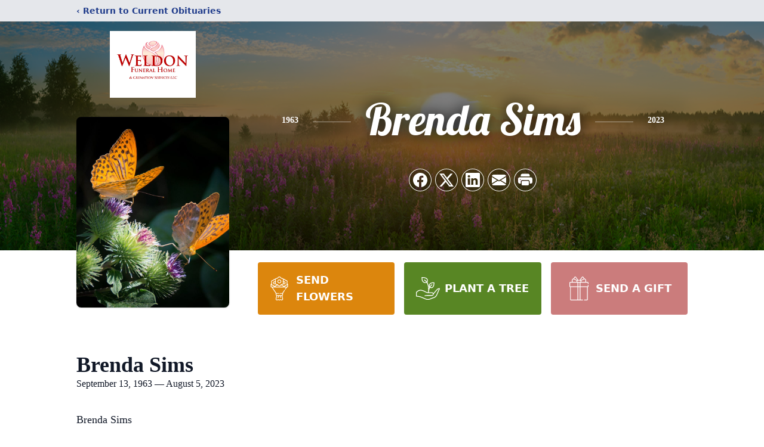

--- FILE ---
content_type: text/html; charset=utf-8
request_url: https://www.google.com/recaptcha/enterprise/anchor?ar=1&k=6Le0PnojAAAAANwbNK19QheRt5vWCGUKi3VJ47D1&co=aHR0cHM6Ly93d3cud2VsZG9uZnVuZXJhbGhvbWUuY29tOjQ0Mw..&hl=en&type=image&v=PoyoqOPhxBO7pBk68S4YbpHZ&theme=light&size=invisible&badge=bottomright&anchor-ms=20000&execute-ms=30000&cb=jxi1pak4ehmk
body_size: 48602
content:
<!DOCTYPE HTML><html dir="ltr" lang="en"><head><meta http-equiv="Content-Type" content="text/html; charset=UTF-8">
<meta http-equiv="X-UA-Compatible" content="IE=edge">
<title>reCAPTCHA</title>
<style type="text/css">
/* cyrillic-ext */
@font-face {
  font-family: 'Roboto';
  font-style: normal;
  font-weight: 400;
  font-stretch: 100%;
  src: url(//fonts.gstatic.com/s/roboto/v48/KFO7CnqEu92Fr1ME7kSn66aGLdTylUAMa3GUBHMdazTgWw.woff2) format('woff2');
  unicode-range: U+0460-052F, U+1C80-1C8A, U+20B4, U+2DE0-2DFF, U+A640-A69F, U+FE2E-FE2F;
}
/* cyrillic */
@font-face {
  font-family: 'Roboto';
  font-style: normal;
  font-weight: 400;
  font-stretch: 100%;
  src: url(//fonts.gstatic.com/s/roboto/v48/KFO7CnqEu92Fr1ME7kSn66aGLdTylUAMa3iUBHMdazTgWw.woff2) format('woff2');
  unicode-range: U+0301, U+0400-045F, U+0490-0491, U+04B0-04B1, U+2116;
}
/* greek-ext */
@font-face {
  font-family: 'Roboto';
  font-style: normal;
  font-weight: 400;
  font-stretch: 100%;
  src: url(//fonts.gstatic.com/s/roboto/v48/KFO7CnqEu92Fr1ME7kSn66aGLdTylUAMa3CUBHMdazTgWw.woff2) format('woff2');
  unicode-range: U+1F00-1FFF;
}
/* greek */
@font-face {
  font-family: 'Roboto';
  font-style: normal;
  font-weight: 400;
  font-stretch: 100%;
  src: url(//fonts.gstatic.com/s/roboto/v48/KFO7CnqEu92Fr1ME7kSn66aGLdTylUAMa3-UBHMdazTgWw.woff2) format('woff2');
  unicode-range: U+0370-0377, U+037A-037F, U+0384-038A, U+038C, U+038E-03A1, U+03A3-03FF;
}
/* math */
@font-face {
  font-family: 'Roboto';
  font-style: normal;
  font-weight: 400;
  font-stretch: 100%;
  src: url(//fonts.gstatic.com/s/roboto/v48/KFO7CnqEu92Fr1ME7kSn66aGLdTylUAMawCUBHMdazTgWw.woff2) format('woff2');
  unicode-range: U+0302-0303, U+0305, U+0307-0308, U+0310, U+0312, U+0315, U+031A, U+0326-0327, U+032C, U+032F-0330, U+0332-0333, U+0338, U+033A, U+0346, U+034D, U+0391-03A1, U+03A3-03A9, U+03B1-03C9, U+03D1, U+03D5-03D6, U+03F0-03F1, U+03F4-03F5, U+2016-2017, U+2034-2038, U+203C, U+2040, U+2043, U+2047, U+2050, U+2057, U+205F, U+2070-2071, U+2074-208E, U+2090-209C, U+20D0-20DC, U+20E1, U+20E5-20EF, U+2100-2112, U+2114-2115, U+2117-2121, U+2123-214F, U+2190, U+2192, U+2194-21AE, U+21B0-21E5, U+21F1-21F2, U+21F4-2211, U+2213-2214, U+2216-22FF, U+2308-230B, U+2310, U+2319, U+231C-2321, U+2336-237A, U+237C, U+2395, U+239B-23B7, U+23D0, U+23DC-23E1, U+2474-2475, U+25AF, U+25B3, U+25B7, U+25BD, U+25C1, U+25CA, U+25CC, U+25FB, U+266D-266F, U+27C0-27FF, U+2900-2AFF, U+2B0E-2B11, U+2B30-2B4C, U+2BFE, U+3030, U+FF5B, U+FF5D, U+1D400-1D7FF, U+1EE00-1EEFF;
}
/* symbols */
@font-face {
  font-family: 'Roboto';
  font-style: normal;
  font-weight: 400;
  font-stretch: 100%;
  src: url(//fonts.gstatic.com/s/roboto/v48/KFO7CnqEu92Fr1ME7kSn66aGLdTylUAMaxKUBHMdazTgWw.woff2) format('woff2');
  unicode-range: U+0001-000C, U+000E-001F, U+007F-009F, U+20DD-20E0, U+20E2-20E4, U+2150-218F, U+2190, U+2192, U+2194-2199, U+21AF, U+21E6-21F0, U+21F3, U+2218-2219, U+2299, U+22C4-22C6, U+2300-243F, U+2440-244A, U+2460-24FF, U+25A0-27BF, U+2800-28FF, U+2921-2922, U+2981, U+29BF, U+29EB, U+2B00-2BFF, U+4DC0-4DFF, U+FFF9-FFFB, U+10140-1018E, U+10190-1019C, U+101A0, U+101D0-101FD, U+102E0-102FB, U+10E60-10E7E, U+1D2C0-1D2D3, U+1D2E0-1D37F, U+1F000-1F0FF, U+1F100-1F1AD, U+1F1E6-1F1FF, U+1F30D-1F30F, U+1F315, U+1F31C, U+1F31E, U+1F320-1F32C, U+1F336, U+1F378, U+1F37D, U+1F382, U+1F393-1F39F, U+1F3A7-1F3A8, U+1F3AC-1F3AF, U+1F3C2, U+1F3C4-1F3C6, U+1F3CA-1F3CE, U+1F3D4-1F3E0, U+1F3ED, U+1F3F1-1F3F3, U+1F3F5-1F3F7, U+1F408, U+1F415, U+1F41F, U+1F426, U+1F43F, U+1F441-1F442, U+1F444, U+1F446-1F449, U+1F44C-1F44E, U+1F453, U+1F46A, U+1F47D, U+1F4A3, U+1F4B0, U+1F4B3, U+1F4B9, U+1F4BB, U+1F4BF, U+1F4C8-1F4CB, U+1F4D6, U+1F4DA, U+1F4DF, U+1F4E3-1F4E6, U+1F4EA-1F4ED, U+1F4F7, U+1F4F9-1F4FB, U+1F4FD-1F4FE, U+1F503, U+1F507-1F50B, U+1F50D, U+1F512-1F513, U+1F53E-1F54A, U+1F54F-1F5FA, U+1F610, U+1F650-1F67F, U+1F687, U+1F68D, U+1F691, U+1F694, U+1F698, U+1F6AD, U+1F6B2, U+1F6B9-1F6BA, U+1F6BC, U+1F6C6-1F6CF, U+1F6D3-1F6D7, U+1F6E0-1F6EA, U+1F6F0-1F6F3, U+1F6F7-1F6FC, U+1F700-1F7FF, U+1F800-1F80B, U+1F810-1F847, U+1F850-1F859, U+1F860-1F887, U+1F890-1F8AD, U+1F8B0-1F8BB, U+1F8C0-1F8C1, U+1F900-1F90B, U+1F93B, U+1F946, U+1F984, U+1F996, U+1F9E9, U+1FA00-1FA6F, U+1FA70-1FA7C, U+1FA80-1FA89, U+1FA8F-1FAC6, U+1FACE-1FADC, U+1FADF-1FAE9, U+1FAF0-1FAF8, U+1FB00-1FBFF;
}
/* vietnamese */
@font-face {
  font-family: 'Roboto';
  font-style: normal;
  font-weight: 400;
  font-stretch: 100%;
  src: url(//fonts.gstatic.com/s/roboto/v48/KFO7CnqEu92Fr1ME7kSn66aGLdTylUAMa3OUBHMdazTgWw.woff2) format('woff2');
  unicode-range: U+0102-0103, U+0110-0111, U+0128-0129, U+0168-0169, U+01A0-01A1, U+01AF-01B0, U+0300-0301, U+0303-0304, U+0308-0309, U+0323, U+0329, U+1EA0-1EF9, U+20AB;
}
/* latin-ext */
@font-face {
  font-family: 'Roboto';
  font-style: normal;
  font-weight: 400;
  font-stretch: 100%;
  src: url(//fonts.gstatic.com/s/roboto/v48/KFO7CnqEu92Fr1ME7kSn66aGLdTylUAMa3KUBHMdazTgWw.woff2) format('woff2');
  unicode-range: U+0100-02BA, U+02BD-02C5, U+02C7-02CC, U+02CE-02D7, U+02DD-02FF, U+0304, U+0308, U+0329, U+1D00-1DBF, U+1E00-1E9F, U+1EF2-1EFF, U+2020, U+20A0-20AB, U+20AD-20C0, U+2113, U+2C60-2C7F, U+A720-A7FF;
}
/* latin */
@font-face {
  font-family: 'Roboto';
  font-style: normal;
  font-weight: 400;
  font-stretch: 100%;
  src: url(//fonts.gstatic.com/s/roboto/v48/KFO7CnqEu92Fr1ME7kSn66aGLdTylUAMa3yUBHMdazQ.woff2) format('woff2');
  unicode-range: U+0000-00FF, U+0131, U+0152-0153, U+02BB-02BC, U+02C6, U+02DA, U+02DC, U+0304, U+0308, U+0329, U+2000-206F, U+20AC, U+2122, U+2191, U+2193, U+2212, U+2215, U+FEFF, U+FFFD;
}
/* cyrillic-ext */
@font-face {
  font-family: 'Roboto';
  font-style: normal;
  font-weight: 500;
  font-stretch: 100%;
  src: url(//fonts.gstatic.com/s/roboto/v48/KFO7CnqEu92Fr1ME7kSn66aGLdTylUAMa3GUBHMdazTgWw.woff2) format('woff2');
  unicode-range: U+0460-052F, U+1C80-1C8A, U+20B4, U+2DE0-2DFF, U+A640-A69F, U+FE2E-FE2F;
}
/* cyrillic */
@font-face {
  font-family: 'Roboto';
  font-style: normal;
  font-weight: 500;
  font-stretch: 100%;
  src: url(//fonts.gstatic.com/s/roboto/v48/KFO7CnqEu92Fr1ME7kSn66aGLdTylUAMa3iUBHMdazTgWw.woff2) format('woff2');
  unicode-range: U+0301, U+0400-045F, U+0490-0491, U+04B0-04B1, U+2116;
}
/* greek-ext */
@font-face {
  font-family: 'Roboto';
  font-style: normal;
  font-weight: 500;
  font-stretch: 100%;
  src: url(//fonts.gstatic.com/s/roboto/v48/KFO7CnqEu92Fr1ME7kSn66aGLdTylUAMa3CUBHMdazTgWw.woff2) format('woff2');
  unicode-range: U+1F00-1FFF;
}
/* greek */
@font-face {
  font-family: 'Roboto';
  font-style: normal;
  font-weight: 500;
  font-stretch: 100%;
  src: url(//fonts.gstatic.com/s/roboto/v48/KFO7CnqEu92Fr1ME7kSn66aGLdTylUAMa3-UBHMdazTgWw.woff2) format('woff2');
  unicode-range: U+0370-0377, U+037A-037F, U+0384-038A, U+038C, U+038E-03A1, U+03A3-03FF;
}
/* math */
@font-face {
  font-family: 'Roboto';
  font-style: normal;
  font-weight: 500;
  font-stretch: 100%;
  src: url(//fonts.gstatic.com/s/roboto/v48/KFO7CnqEu92Fr1ME7kSn66aGLdTylUAMawCUBHMdazTgWw.woff2) format('woff2');
  unicode-range: U+0302-0303, U+0305, U+0307-0308, U+0310, U+0312, U+0315, U+031A, U+0326-0327, U+032C, U+032F-0330, U+0332-0333, U+0338, U+033A, U+0346, U+034D, U+0391-03A1, U+03A3-03A9, U+03B1-03C9, U+03D1, U+03D5-03D6, U+03F0-03F1, U+03F4-03F5, U+2016-2017, U+2034-2038, U+203C, U+2040, U+2043, U+2047, U+2050, U+2057, U+205F, U+2070-2071, U+2074-208E, U+2090-209C, U+20D0-20DC, U+20E1, U+20E5-20EF, U+2100-2112, U+2114-2115, U+2117-2121, U+2123-214F, U+2190, U+2192, U+2194-21AE, U+21B0-21E5, U+21F1-21F2, U+21F4-2211, U+2213-2214, U+2216-22FF, U+2308-230B, U+2310, U+2319, U+231C-2321, U+2336-237A, U+237C, U+2395, U+239B-23B7, U+23D0, U+23DC-23E1, U+2474-2475, U+25AF, U+25B3, U+25B7, U+25BD, U+25C1, U+25CA, U+25CC, U+25FB, U+266D-266F, U+27C0-27FF, U+2900-2AFF, U+2B0E-2B11, U+2B30-2B4C, U+2BFE, U+3030, U+FF5B, U+FF5D, U+1D400-1D7FF, U+1EE00-1EEFF;
}
/* symbols */
@font-face {
  font-family: 'Roboto';
  font-style: normal;
  font-weight: 500;
  font-stretch: 100%;
  src: url(//fonts.gstatic.com/s/roboto/v48/KFO7CnqEu92Fr1ME7kSn66aGLdTylUAMaxKUBHMdazTgWw.woff2) format('woff2');
  unicode-range: U+0001-000C, U+000E-001F, U+007F-009F, U+20DD-20E0, U+20E2-20E4, U+2150-218F, U+2190, U+2192, U+2194-2199, U+21AF, U+21E6-21F0, U+21F3, U+2218-2219, U+2299, U+22C4-22C6, U+2300-243F, U+2440-244A, U+2460-24FF, U+25A0-27BF, U+2800-28FF, U+2921-2922, U+2981, U+29BF, U+29EB, U+2B00-2BFF, U+4DC0-4DFF, U+FFF9-FFFB, U+10140-1018E, U+10190-1019C, U+101A0, U+101D0-101FD, U+102E0-102FB, U+10E60-10E7E, U+1D2C0-1D2D3, U+1D2E0-1D37F, U+1F000-1F0FF, U+1F100-1F1AD, U+1F1E6-1F1FF, U+1F30D-1F30F, U+1F315, U+1F31C, U+1F31E, U+1F320-1F32C, U+1F336, U+1F378, U+1F37D, U+1F382, U+1F393-1F39F, U+1F3A7-1F3A8, U+1F3AC-1F3AF, U+1F3C2, U+1F3C4-1F3C6, U+1F3CA-1F3CE, U+1F3D4-1F3E0, U+1F3ED, U+1F3F1-1F3F3, U+1F3F5-1F3F7, U+1F408, U+1F415, U+1F41F, U+1F426, U+1F43F, U+1F441-1F442, U+1F444, U+1F446-1F449, U+1F44C-1F44E, U+1F453, U+1F46A, U+1F47D, U+1F4A3, U+1F4B0, U+1F4B3, U+1F4B9, U+1F4BB, U+1F4BF, U+1F4C8-1F4CB, U+1F4D6, U+1F4DA, U+1F4DF, U+1F4E3-1F4E6, U+1F4EA-1F4ED, U+1F4F7, U+1F4F9-1F4FB, U+1F4FD-1F4FE, U+1F503, U+1F507-1F50B, U+1F50D, U+1F512-1F513, U+1F53E-1F54A, U+1F54F-1F5FA, U+1F610, U+1F650-1F67F, U+1F687, U+1F68D, U+1F691, U+1F694, U+1F698, U+1F6AD, U+1F6B2, U+1F6B9-1F6BA, U+1F6BC, U+1F6C6-1F6CF, U+1F6D3-1F6D7, U+1F6E0-1F6EA, U+1F6F0-1F6F3, U+1F6F7-1F6FC, U+1F700-1F7FF, U+1F800-1F80B, U+1F810-1F847, U+1F850-1F859, U+1F860-1F887, U+1F890-1F8AD, U+1F8B0-1F8BB, U+1F8C0-1F8C1, U+1F900-1F90B, U+1F93B, U+1F946, U+1F984, U+1F996, U+1F9E9, U+1FA00-1FA6F, U+1FA70-1FA7C, U+1FA80-1FA89, U+1FA8F-1FAC6, U+1FACE-1FADC, U+1FADF-1FAE9, U+1FAF0-1FAF8, U+1FB00-1FBFF;
}
/* vietnamese */
@font-face {
  font-family: 'Roboto';
  font-style: normal;
  font-weight: 500;
  font-stretch: 100%;
  src: url(//fonts.gstatic.com/s/roboto/v48/KFO7CnqEu92Fr1ME7kSn66aGLdTylUAMa3OUBHMdazTgWw.woff2) format('woff2');
  unicode-range: U+0102-0103, U+0110-0111, U+0128-0129, U+0168-0169, U+01A0-01A1, U+01AF-01B0, U+0300-0301, U+0303-0304, U+0308-0309, U+0323, U+0329, U+1EA0-1EF9, U+20AB;
}
/* latin-ext */
@font-face {
  font-family: 'Roboto';
  font-style: normal;
  font-weight: 500;
  font-stretch: 100%;
  src: url(//fonts.gstatic.com/s/roboto/v48/KFO7CnqEu92Fr1ME7kSn66aGLdTylUAMa3KUBHMdazTgWw.woff2) format('woff2');
  unicode-range: U+0100-02BA, U+02BD-02C5, U+02C7-02CC, U+02CE-02D7, U+02DD-02FF, U+0304, U+0308, U+0329, U+1D00-1DBF, U+1E00-1E9F, U+1EF2-1EFF, U+2020, U+20A0-20AB, U+20AD-20C0, U+2113, U+2C60-2C7F, U+A720-A7FF;
}
/* latin */
@font-face {
  font-family: 'Roboto';
  font-style: normal;
  font-weight: 500;
  font-stretch: 100%;
  src: url(//fonts.gstatic.com/s/roboto/v48/KFO7CnqEu92Fr1ME7kSn66aGLdTylUAMa3yUBHMdazQ.woff2) format('woff2');
  unicode-range: U+0000-00FF, U+0131, U+0152-0153, U+02BB-02BC, U+02C6, U+02DA, U+02DC, U+0304, U+0308, U+0329, U+2000-206F, U+20AC, U+2122, U+2191, U+2193, U+2212, U+2215, U+FEFF, U+FFFD;
}
/* cyrillic-ext */
@font-face {
  font-family: 'Roboto';
  font-style: normal;
  font-weight: 900;
  font-stretch: 100%;
  src: url(//fonts.gstatic.com/s/roboto/v48/KFO7CnqEu92Fr1ME7kSn66aGLdTylUAMa3GUBHMdazTgWw.woff2) format('woff2');
  unicode-range: U+0460-052F, U+1C80-1C8A, U+20B4, U+2DE0-2DFF, U+A640-A69F, U+FE2E-FE2F;
}
/* cyrillic */
@font-face {
  font-family: 'Roboto';
  font-style: normal;
  font-weight: 900;
  font-stretch: 100%;
  src: url(//fonts.gstatic.com/s/roboto/v48/KFO7CnqEu92Fr1ME7kSn66aGLdTylUAMa3iUBHMdazTgWw.woff2) format('woff2');
  unicode-range: U+0301, U+0400-045F, U+0490-0491, U+04B0-04B1, U+2116;
}
/* greek-ext */
@font-face {
  font-family: 'Roboto';
  font-style: normal;
  font-weight: 900;
  font-stretch: 100%;
  src: url(//fonts.gstatic.com/s/roboto/v48/KFO7CnqEu92Fr1ME7kSn66aGLdTylUAMa3CUBHMdazTgWw.woff2) format('woff2');
  unicode-range: U+1F00-1FFF;
}
/* greek */
@font-face {
  font-family: 'Roboto';
  font-style: normal;
  font-weight: 900;
  font-stretch: 100%;
  src: url(//fonts.gstatic.com/s/roboto/v48/KFO7CnqEu92Fr1ME7kSn66aGLdTylUAMa3-UBHMdazTgWw.woff2) format('woff2');
  unicode-range: U+0370-0377, U+037A-037F, U+0384-038A, U+038C, U+038E-03A1, U+03A3-03FF;
}
/* math */
@font-face {
  font-family: 'Roboto';
  font-style: normal;
  font-weight: 900;
  font-stretch: 100%;
  src: url(//fonts.gstatic.com/s/roboto/v48/KFO7CnqEu92Fr1ME7kSn66aGLdTylUAMawCUBHMdazTgWw.woff2) format('woff2');
  unicode-range: U+0302-0303, U+0305, U+0307-0308, U+0310, U+0312, U+0315, U+031A, U+0326-0327, U+032C, U+032F-0330, U+0332-0333, U+0338, U+033A, U+0346, U+034D, U+0391-03A1, U+03A3-03A9, U+03B1-03C9, U+03D1, U+03D5-03D6, U+03F0-03F1, U+03F4-03F5, U+2016-2017, U+2034-2038, U+203C, U+2040, U+2043, U+2047, U+2050, U+2057, U+205F, U+2070-2071, U+2074-208E, U+2090-209C, U+20D0-20DC, U+20E1, U+20E5-20EF, U+2100-2112, U+2114-2115, U+2117-2121, U+2123-214F, U+2190, U+2192, U+2194-21AE, U+21B0-21E5, U+21F1-21F2, U+21F4-2211, U+2213-2214, U+2216-22FF, U+2308-230B, U+2310, U+2319, U+231C-2321, U+2336-237A, U+237C, U+2395, U+239B-23B7, U+23D0, U+23DC-23E1, U+2474-2475, U+25AF, U+25B3, U+25B7, U+25BD, U+25C1, U+25CA, U+25CC, U+25FB, U+266D-266F, U+27C0-27FF, U+2900-2AFF, U+2B0E-2B11, U+2B30-2B4C, U+2BFE, U+3030, U+FF5B, U+FF5D, U+1D400-1D7FF, U+1EE00-1EEFF;
}
/* symbols */
@font-face {
  font-family: 'Roboto';
  font-style: normal;
  font-weight: 900;
  font-stretch: 100%;
  src: url(//fonts.gstatic.com/s/roboto/v48/KFO7CnqEu92Fr1ME7kSn66aGLdTylUAMaxKUBHMdazTgWw.woff2) format('woff2');
  unicode-range: U+0001-000C, U+000E-001F, U+007F-009F, U+20DD-20E0, U+20E2-20E4, U+2150-218F, U+2190, U+2192, U+2194-2199, U+21AF, U+21E6-21F0, U+21F3, U+2218-2219, U+2299, U+22C4-22C6, U+2300-243F, U+2440-244A, U+2460-24FF, U+25A0-27BF, U+2800-28FF, U+2921-2922, U+2981, U+29BF, U+29EB, U+2B00-2BFF, U+4DC0-4DFF, U+FFF9-FFFB, U+10140-1018E, U+10190-1019C, U+101A0, U+101D0-101FD, U+102E0-102FB, U+10E60-10E7E, U+1D2C0-1D2D3, U+1D2E0-1D37F, U+1F000-1F0FF, U+1F100-1F1AD, U+1F1E6-1F1FF, U+1F30D-1F30F, U+1F315, U+1F31C, U+1F31E, U+1F320-1F32C, U+1F336, U+1F378, U+1F37D, U+1F382, U+1F393-1F39F, U+1F3A7-1F3A8, U+1F3AC-1F3AF, U+1F3C2, U+1F3C4-1F3C6, U+1F3CA-1F3CE, U+1F3D4-1F3E0, U+1F3ED, U+1F3F1-1F3F3, U+1F3F5-1F3F7, U+1F408, U+1F415, U+1F41F, U+1F426, U+1F43F, U+1F441-1F442, U+1F444, U+1F446-1F449, U+1F44C-1F44E, U+1F453, U+1F46A, U+1F47D, U+1F4A3, U+1F4B0, U+1F4B3, U+1F4B9, U+1F4BB, U+1F4BF, U+1F4C8-1F4CB, U+1F4D6, U+1F4DA, U+1F4DF, U+1F4E3-1F4E6, U+1F4EA-1F4ED, U+1F4F7, U+1F4F9-1F4FB, U+1F4FD-1F4FE, U+1F503, U+1F507-1F50B, U+1F50D, U+1F512-1F513, U+1F53E-1F54A, U+1F54F-1F5FA, U+1F610, U+1F650-1F67F, U+1F687, U+1F68D, U+1F691, U+1F694, U+1F698, U+1F6AD, U+1F6B2, U+1F6B9-1F6BA, U+1F6BC, U+1F6C6-1F6CF, U+1F6D3-1F6D7, U+1F6E0-1F6EA, U+1F6F0-1F6F3, U+1F6F7-1F6FC, U+1F700-1F7FF, U+1F800-1F80B, U+1F810-1F847, U+1F850-1F859, U+1F860-1F887, U+1F890-1F8AD, U+1F8B0-1F8BB, U+1F8C0-1F8C1, U+1F900-1F90B, U+1F93B, U+1F946, U+1F984, U+1F996, U+1F9E9, U+1FA00-1FA6F, U+1FA70-1FA7C, U+1FA80-1FA89, U+1FA8F-1FAC6, U+1FACE-1FADC, U+1FADF-1FAE9, U+1FAF0-1FAF8, U+1FB00-1FBFF;
}
/* vietnamese */
@font-face {
  font-family: 'Roboto';
  font-style: normal;
  font-weight: 900;
  font-stretch: 100%;
  src: url(//fonts.gstatic.com/s/roboto/v48/KFO7CnqEu92Fr1ME7kSn66aGLdTylUAMa3OUBHMdazTgWw.woff2) format('woff2');
  unicode-range: U+0102-0103, U+0110-0111, U+0128-0129, U+0168-0169, U+01A0-01A1, U+01AF-01B0, U+0300-0301, U+0303-0304, U+0308-0309, U+0323, U+0329, U+1EA0-1EF9, U+20AB;
}
/* latin-ext */
@font-face {
  font-family: 'Roboto';
  font-style: normal;
  font-weight: 900;
  font-stretch: 100%;
  src: url(//fonts.gstatic.com/s/roboto/v48/KFO7CnqEu92Fr1ME7kSn66aGLdTylUAMa3KUBHMdazTgWw.woff2) format('woff2');
  unicode-range: U+0100-02BA, U+02BD-02C5, U+02C7-02CC, U+02CE-02D7, U+02DD-02FF, U+0304, U+0308, U+0329, U+1D00-1DBF, U+1E00-1E9F, U+1EF2-1EFF, U+2020, U+20A0-20AB, U+20AD-20C0, U+2113, U+2C60-2C7F, U+A720-A7FF;
}
/* latin */
@font-face {
  font-family: 'Roboto';
  font-style: normal;
  font-weight: 900;
  font-stretch: 100%;
  src: url(//fonts.gstatic.com/s/roboto/v48/KFO7CnqEu92Fr1ME7kSn66aGLdTylUAMa3yUBHMdazQ.woff2) format('woff2');
  unicode-range: U+0000-00FF, U+0131, U+0152-0153, U+02BB-02BC, U+02C6, U+02DA, U+02DC, U+0304, U+0308, U+0329, U+2000-206F, U+20AC, U+2122, U+2191, U+2193, U+2212, U+2215, U+FEFF, U+FFFD;
}

</style>
<link rel="stylesheet" type="text/css" href="https://www.gstatic.com/recaptcha/releases/PoyoqOPhxBO7pBk68S4YbpHZ/styles__ltr.css">
<script nonce="dWVcb43wZ6xJG-w8G751LA" type="text/javascript">window['__recaptcha_api'] = 'https://www.google.com/recaptcha/enterprise/';</script>
<script type="text/javascript" src="https://www.gstatic.com/recaptcha/releases/PoyoqOPhxBO7pBk68S4YbpHZ/recaptcha__en.js" nonce="dWVcb43wZ6xJG-w8G751LA">
      
    </script></head>
<body><div id="rc-anchor-alert" class="rc-anchor-alert"></div>
<input type="hidden" id="recaptcha-token" value="[base64]">
<script type="text/javascript" nonce="dWVcb43wZ6xJG-w8G751LA">
      recaptcha.anchor.Main.init("[\x22ainput\x22,[\x22bgdata\x22,\x22\x22,\[base64]/[base64]/[base64]/[base64]/cjw8ejpyPj4+eil9Y2F0Y2gobCl7dGhyb3cgbDt9fSxIPWZ1bmN0aW9uKHcsdCx6KXtpZih3PT0xOTR8fHc9PTIwOCl0LnZbd10/dC52W3ddLmNvbmNhdCh6KTp0LnZbd109b2Yoeix0KTtlbHNle2lmKHQuYkImJnchPTMxNylyZXR1cm47dz09NjZ8fHc9PTEyMnx8dz09NDcwfHx3PT00NHx8dz09NDE2fHx3PT0zOTd8fHc9PTQyMXx8dz09Njh8fHc9PTcwfHx3PT0xODQ/[base64]/[base64]/[base64]/bmV3IGRbVl0oSlswXSk6cD09Mj9uZXcgZFtWXShKWzBdLEpbMV0pOnA9PTM/bmV3IGRbVl0oSlswXSxKWzFdLEpbMl0pOnA9PTQ/[base64]/[base64]/[base64]/[base64]\x22,\[base64]\\u003d\x22,\x22NcKUUcK4JcKfwopJwo7CtDgFwqRfw47DlB5uwrzCvkAdwrrDonFqFsOfwpRAw6HDnm3CnF8fwrHCicO/w77Cv8KSw6RUKHNmUmHCrAhZb8K7fXLDt8KNfydFdcObwqkmJTkwVcOYw57DvyvDhsO1RsO+XMOBMcKzw7ZuaRkkSyo+dB5nwofDl1sjPDNMw6xdw5YFw47Dsy1DQBhON2vClMKBw5xWYjgAPMO2woTDvjLDvMOUFGLDmwdGHQlRwrzCrjomwpU3bXPCuMO3wr/CvA7CjiLDnTENw6bDssKHw5Q1w4p6bXnCicK7w73DmcOUWcOIJMOLwp5Bw6YMbQrDrMKtwo3ChiYuYXjCkMOcTcKkw4FVwr/[base64]/[base64]/DlxYow4LCiw01XVdDwodsDMO9IsKTw7bCkljCvDPCnsK7bcKRKixRSDEmw4XDucKww4TCm294WATDsRAOHcOHVTRdUx/DpWbDjwwiwqYkwroyO8KzwqY7w4QRwoVWQMOxZUcLNCTCk3DDsRAdVxwJawbCusK6w7INw6LDosOiw7BAwo/CmsKZDjF6w7PCmFTCgHxEWsO7WcOQwrnCqsKAwojCgMKjbW7DrcOVWl3DmhJnY0ZAwop6wqkgw7LCpcKOwoPCh8KjwrMbaDjDu2wIw6/CicKuUBRUw69Vw5F2w5TCssKsw47DncO+eQRJw68cwpYYUVLCkcKXw54dwpBOwolPQDDDl8KQDwcoEgHDssOIHsK/w7XDkcOARsKOw7oRDsKIwpo+wpbCg8KTUEVvwq03w68nwpsMw6fCosKRZ8KOwrhKTTjCklUpw6U5XUQMwpk8w7jDgcOgwoHDqcKkwqYwwqhrJGnCt8KnwqHDjk7CosOjcsKOw63CsMKoVMK9TMOycynDlMKJZ1/[base64]/[base64]/[base64]/[base64]/Chh7CqcKRZGZCwp9vwql3w7nCv8ODWGdLw7nDvsKzwqzDqcK0wrLDisKnYF/ChQ9KCcKLwp3DiXgTwr5zQEfCiBtHw5bCkcKwZTfCucKBYMOew5bDlQkJL8OowozCoX5qFcOSw4Ymw6VXwr/[base64]/Cji7Cv2vDmRjDrjfCuX/DrsO3wqdBwp9tw7J7UQLCi8OkwrPDnMKgw6nCkCbDnsKRw5dDP2wew4kpw4k/SgHDiMO2w5Usw6VSIQzDp8KLQ8K7ZH58wq99G2bCssKow5zDqMOhflXCkBbCvcKsesKfOMKWw4/[base64]/w55Nw7jCuhZ9YcK9w6Y/[base64]/DpCgZwpYXMkrCssK+wrLDqsKQEsO5wpbClgzDrhBLQS/CpiwKZR5+wpzClMOZK8Klw5YBw7/Cm2XCiMOsABTCucOVwqbCpGoRw45NwrPCtEHDtMOvwpVaw78oEF3DlwfClcOEw4kEw6PDhMK3w7/CqMOYDkIewrDDvjBXPHfCmcK7G8O4H8Kpw6QLWsKkecKjwrFTamNFG1x2wrrDrCLCnn4YUMOkaE/ClsOVOGPDs8KhK8OGwpBJIGzCphhcUz/DjkBAwpJWwrvDv28qw6AeJMKXcmkrW8Onw5kNwpV0RExVLMK1wow+VsOpIcKEJMOeOyXCuMK+wrJyw5zDuMKCw6nDj8OAFyvDicKddcO4dcKtXl/[base64]/[base64]/wo0SfRMhw7/CpsOUwp/[base64]/Du8OXw5LDisO0Z8Oiwo3DjcOIw53DrypKbsO3RS3Dp8O1wo8qw4zDtMO2PsKsazHDmRDClExMw6PDjcK/[base64]/[base64]/[base64]/c8OlS8OJZDXDt8KlYsK6ZV9ewocdw6PDuF/[base64]/Dt8OmQlERKcOUw6bDry8ZUsKpw73CpFzDsMO/wop+eSRewr3DkVPDrMOrw6EAwqTDh8KlwpvDoHdaO0LCnMKTNMKmwpzCrMK9wosUw5bCp8KeLnXDgsKHax7ChcK9JTLCsS/[base64]/Co8OTB8OVQcKxw5bDv8OewqPDvMOIJXpgw5pQw7I/N8OJI8OMSMORw6BkP8K3HWfCvE/DuMKAwqEWT3DCriXDp8K6a8OAT8OmTMK7w75dPcOwZB4UHgnDhk/[base64]/CsTMMw4bCggBNw5jDvGEpw5xnwrpTJkfDkcOqGsOrwpMowpPCqMO/w5jCrHXCnsKsbMOfwrPDusK6WsKlw7XCi1/DrsOwPGHDrkUGIMOdwpvCksKiI0xNw6VbwpkrGGB+GMOOwobDgsKGwrPCsGbCtsObw5NGHTbCp8KSPsKDwofCv3wRwqfCrMO7woQ2IcOEwopUUMKGNTrCh8K8LRnDo13ClCLDtyHDi8OPwpUWwo/[base64]/CvzzDtsKHwrzCssKHwqpKw6zCri9wSlBqwr9JZ8KMScKVC8KYwpJVVSXCpULDuSPDtsKWNmPDssK4wqrCiywYw7nCqcOOQiPCo3tGYMKrZg/DhW0XAlwHKsO4A1Y5XVPDuG/DrFXDncKQw6fDu8OWfsOGEVvDpcK1IGp7GsKFw7h7B1/DlWdEKsKWw7nCicO4acOGw53DsVbDisO7w5URwrfDvibDp8Kow5JOwpcFwoXDo8KVOMKOw4dTwpjCj2PDlCA7w6/DkSTDonfCvsOeFMO/Z8OzBmY5wopkwr8Cwr/[base64]/c8Otwo7CqSQtZcKhOFvChsOOUsOMw5gPw6JRw68rw5wKE8O0bQIvwoZEw4LCkMODZnscw4/CpGQ2RsKmwp/CosOrw6sKZXzChMKmc8OmHifDjHDDvX/[base64]/DvsObZjplR8OOw79KGMKbw6vCgAzDpUx/w7VkGEl/w4A4WnzCsmfCujHCvcOYw6nCkg40JEDCp3U0w5HCvcKHY2RNBU7DtjUGSMK3wpjCq0HCsR3CocO/wrHCvR/CjV/CssOEwqvDk8KXScOWwot4JWsrUU3CkFjCt2x+w6XDnMOgYwY2LsOQwq7CqGPCr3NJwpDCuDB1cMKXXgrCmw/DjcKXN8O9eCzDqcK9KsKGe8KZwoPDiCgKWgrDs2lqwqtFw4PCsMKBXMKWSsK2asOrwq/DnMOlw5Alw48DwqvCuTPCtS5KS1F2w6wpw7XCrRd3fGodbAFBw7YQM0BAU8OowozCgyvCvQoNDsOsw69Sw6IgwqzDjMOQwpciCmnDocK7EVDCokwUwop6wqvCmMKAX8Kqw6prworCmUpRI8O/w53DqzrDjEfDk8K+woplwo9CE1Z6wo/DocKRw63CiDMpw47DocOIwrh0QGxDwovDixrClhhvw63DtAPDjDVGwpfCmQLCi3oww4TCpG7Cg8O8NcO4R8K4wqfDjDTCusOfFcO5VGttwqfDsXXChcOzwp/DsMK4ScOIwqLDmn11N8Kcw7bDu8KadsOhw7rCtcOmAMKAwqhfw6d4bC44XcONOMK+wpt3wopkwp9jamVkDlnDrhjDlsKQwpEPw4ENwqXDm1dDCCTCjHoNLMOTG3dAQsKOFcKWwrvDn8OFw5/[base64]/DlkNTwoplw50kHsO8YjjDicOGQsOEwpQJTcK7w7nDncKjXjDDicOawrdNwqHCgcKjHlsiUMKAw5bDgcK1wrxlMHlITWlIwqnCrsKKwp/DssKAdMO/K8OcwpHDtsO7VWJCwrJ5w5hhe1NxwqDCnWHCrwlcKsOmwoRUYWQmwqbDo8KsR33CqnAWe2B1ZMKRP8KswqHDo8K0w7EgVcKRwrPDosOEw6kBLXpyXsK5wpYyasKSHg/CoVbDr19JKcO4w5vDi3EYakUNwoDDnEskw6/DgTMZNmNHAsO3Vwx5wrLCtCXCosKZY8KAw7fCh2ZAwoheY3sPfTvCucOMw7tZwrzDocOnPllpbMKPLSrCgWnDrcKlOFpMOHfCmMKmBwJ2YBkgw6RMwqbDsGbDvcO6XcKjbRTDtsKaMyHDlMKWGCc9w4/CuW3DgMOaw63DjcKtwo8+wqrDh8OLWg7Dn0nCjHEvwoUQwrjCkGpVwpbCrynCnxBGw5TDnRcYLMO2w73CkDjDrwpDwr0Cw7PCtcKSw5NiHXtROsKJBMOjCsOhwqAcw43Cm8K/w4M4LxklPcK6KCpUF1AywqbDlRbCqBt2dxMew5zDnGVFw6PDjHF+w4zCgyHDp8KHfMKcLlhNwrrCtcK8wrDDrcOew6PDvMOfwqzDkMKawpHCkkbDlHQBw45vw4vDhGzDisKJKUYBdBEVw5oOAXZ5w5I8LsOzIHxWVXLCnMKRw7vDuMKRwqRzw5tvwo5/YmDDm3vCmMKreRBEwqh8ccOGVMKCwowfTMO8wpAkw4FYXEEYw6h+wowkVcKFNmPCvG7Cvzt7wr/Dj8K5woPDn8K+w5/DrlrCrVrDhsOeUMKDw6TDhcKHHcKzw4TCryRDwrEZDcKHw700wpFUw5fCscK5YcO3wow1wp5YY3TDk8KqwpDDmAJdwonDv8OqOMOuwqQFwprDol7Du8KHw5zCgsK/ci/[base64]/[base64]/wrDDjBl/[base64]/woV3Xn9iwpcjwogLcSAZDCrDunZKIsKYcFNZIB49w5gAFcOMw4vDgsOlCAFTw4pvD8O+AcOawrJ+SkfCsTYSRcKVJyjDqcOIS8KQwpZ5eMKaw4/DjGEVw4tBwqZqVcKGPUrCpsKbG8Kvwp3Dn8OKw6IYXnnCuH3DgzNvwrYVw73Cs8KOTm/[base64]/fgrCvcO7wpEoXG1fw6M6wp/CosKqOsKsKHc3OVfCnMKZD8OZPMOZflsuN2nDocKQYcOvw7rDkA/DslNjfFLDmiwUf1Azw43ClxvDqRjDi3XClMO+wpnDtMOxHcOaBcOyw5VxSV0dWcKiwojDvMKyZMOgcGFyF8O5w41rw4rCt2xswojDmMOEwpoMwqUiw4rCvDHDpGzDiVvCscKVS8KLfDhlwqPDuiHDnTkqVkXCoWbChcOuwqPCvMOBHTw/woXDtsKoc2/Cn8O5w6t7w4hPd8KJEcOKOcKGwpJJXcOYwqtpwpvDrEhWABxzE8OHw68YK8Oyb2QjcXwtTcKHQ8OWwoM7wqANwqNVJMO8E8KoF8ONUmXCtjEaw7t8w6nDr8KYcwwUcMKhwoJrMx/DhC3CohjDsmMdKAnDryEtdcOhGcKTaUTCnsK+wo7CnWTDpMOsw7g5VTVKwpRbw5nCo2FXw4fDsmAnR2DDssKpJBdWw7h8w6QgwpbCnFUjwovDkMK7ACkbGRd9w5oAwonDkyUfb8OWfQ4ow4PCvcOke8O/OXzCmMOVLcOPwoLCt8OJTW5kVHs/w73CoRExw5fCh8Odwp/CtMOSNRnDkClSX0EVw5bDjMKqfy9kwrHCv8KRfFctZsOVEjtDw58hwoJQA8Oqw6N1wrLCvETCgMKXFcOgFhwQHEENW8Omw6lXZcO7wr0kwrsqeAEbwoPDritmwrHDs2DDk8K9B8KhwrlFYsK4PsO/WMOXwoTDsllHw5jCisOfw5sZw57DusKRw6DDsV7Cg8OXwrc/ERrDrsOScTZEEsOAw6cBw6QBKyFswrM/wpdmXzLDhSJbEsKVD8OTfcKCwpgVw7ogwpvDpERwV2PDrXRMw7ZdJntjb8KfwrXDnyEoTG/Ci3nDrsOSEcOgw53DiMOaSWMyMSoJUw3DpTbCqmXDlFoXw7MDwpVXwp97DSQNI8OsdR51wrdzOC/[base64]/DsMO6wpA1ZMOFUwJlw5k2RcOyw6PDlg/DnHt+KAMYw6c+wpPDiMK2w6/DusKSw6fDocKoesOpwp7CoFwcNMK3T8Kxw6ZXw4bDv8ODd0bDs8KxADLCr8O5eMO3CCx1w77CkUTDgFfDn8Klw5/DmsK/bFJPLsOww4JMWkBUwqHDrTczUMKPw53CnMKJB1XDhxlPfkDCsy7DvcK9wo7CnwzCoMOZw7bClE3CjTnDoGMlT8OmNmwkE23DkCRWX3Ibwq/Ch8OKHiltdCDDscKfwqoBOgFadTzCssOiwqPDqcKIw5vCqjjDt8OBw57CnXN4wp/Dl8OSwpXCtcKFW3XDhsOewqJSw74VwrbDscOXw6Ykw4JcM1ZGNcOjNAjDqQPCnsKZTcO+JsKSw4jDlsOAPMOpw55sGsO1CWDCgTw5w6IiVMOBcsKBKEIRw7dXCMKuTkbDtsKnPyLDgcKdB8OHb0zCtAJSCn/Dgj/[base64]/DpVYQHV5UHGHDqBkIPU8Uw514ScOpWwoHYGXDnWZ+wqF3RcO/McOUAW55ZcKEw4PCi0o1K8KcDcOOMsOVw40owr5Nw67CmCUcwrM/w5XDtCfCicOkM1TCiyscw5zClMO/w51ew7pgw4lVHsK7wqZew5LDh0fDt0M4JT1awrTCgcKGacOwRMO/[base64]/[base64]/Dg1IRwoDCu8KjGTdxwpLDnGfChwzDvG3DrSpswrwVwqUpw74BNAZTHWZaHcKtNMOBwqlQw7DCgFJrdAIPw5nCuMOcPsOCRGUywrnCt8K/w57DmsK3wqs3w6LDn8ODP8Kmw7rChsK5cSkOw5jCj0rCthvCuWnCmQ3CsWnCoSgCU00gwolLwrLDhElCwo3CkcOpw4vDlcOKw6QGwpoLR8O+wrZTdFg/w7AhCcO9wrw/w7cWVCMAwpM5IBDCpcOqJGJ6wq/DvjDDnsKbwojDosKfwrzDmsOkNcKcR8KxwpUGMBVvPybCjcK1YsORBcKPD8Kuwq3DugHCnznDrFxeKHopGsKqeG/[base64]/[base64]/DucK1woFgeFA0NsKjwqoDwozCucONwp5kwofDlwZow4ghFsKoQ8O2wpkTw5jDv8KEw5vCmXBOegXDom0uO8Oyw5/CukUgKMOhMsKPwqDCj0ZbNAHDgMKCDz/[base64]/FMOvwqbDnsOLY8OTwrTDu3HDvE8wc8KGMCpjB8K4S8KWwqgcw7krwpXCvMKnw5zClCsrw47DgQ96YMOAwrQwHsKiPHMcQ8OGw4XDisOrw5HComfCn8KtwozDpl7DpUjDlxHDiMK8B0vDpgLCrA/DrUB/wphewrRCwrvDvjwfwrvCn3tOw7XDv0jCnknChjrDtcKcw4MFw5/DrMKLHDfCoHrDlxJECCTDvcOfwq7DosObGMKGw68ywpjDgw13w7XCuF93PMKSwpfDmcOgR8KSwpgDw5/[base64]/wrp/w77DosOPcsKqwqN/w5/CgcKGwoIsRH/[base64]/[base64]/CssK4UV7CvEjCtsKQHhDDqcO9cEtcNsK0w6zCqGZ1w5nDhsK4w6DCt3AJV8O0TwIcbikHw7gJQ3VcHsKGw4RRG1haU0fDt8KIw53CosKkw4tUfDogwqPDlgrChgfCg8O3w7smUsORGmtBw6FjMMKBwqw4GcOYw78Lwp/DhgvCtsO2E8KFUcK7WMKiTMKCYMOwwrptLC7Cki7DjVgNwptYwpMfPwUmTsOYHcOXU8KTRsOAbsKVwqLCsW3DpMKFwqMrQcK5BcKWwpA7McKVWMOFwo7DthklwqIfTQrDucKlT8OsP8OLwoVYw7nClcObPj1BecKDIsOLYsOQNwBnEsK6w6nCnCHDr8OjwrNYJ8K/NW0cQcOgwqnCscOCZMO9w506KcODw4sDe0TDukzDl8KgwrduXsKMw4UeOTtywokUDMOYHMOIw6ogRcK2dxpTwpbDp8Kowox2w6rDo8KsAEHCk0nCtXU9OMKPwrYxw7fDrHYucTkBG2F/wrMoOh5UIcO7ZF8MFyLCgcKZEsKkwqbDvsOkw5vDuDMqFMKiwrzDl05MLcORw45+SXTCkQBhZEM/w6TDl8OywoLChU/Dtg1uI8KWVmMbwoHCs1lmwq3CpybChVlVwr3CgQASBwbDm2FNwq3Dl2/CmsKnwpsCV8KUwpVCHCTDoWDDvEBdNsKLw5QteMKqLT4tHx9TDRDCkkxEZMO3CcKpwqwMKjQnwrI5wpfChnhcKsKQccKzXG/[base64]/DrsKew6J4w5fDosKdw4nDlX3DlcOPwoZDNMKCZF3CjsOkw53DrgN/B8OBwoRcwp7DlTkuw5zDqcKHwpDDh8KPw60mw5zChsOmw5xwKDVhIG8wRSbCoyVJNHYcTDtRwq0zw58ZRcOIw5s/ChXDlMOlMsKcwoIaw5oHw4fCpsK0ZSxUH0vDj0ETwoDDl10mw5zDlcKNd8KwLkbDpcOae0bDqmkud3/DicKDw642Z8O0wqAuw61ywqhKw4PDocKUccOVwroew5YlRsKvCMOTw6rDrMKPIXFYw7zCg3AfK3Yib8KKbWJ9wp3DjAXChhV9FcOTPMK/amfCpkrDkcOBw47Cv8O7w7wCfV/Cnhkgw4dsUjZWHsKUbhxMBG/DjytnWxJQXntLYGQ8IQnDlRQlccKNw54Jw6HCvcOsVcKgwqAmw6hwXyjCi8ODwrtyBwPClDZrw5/DgcKQDMOKwqRtDMKhwrvDlcOAw5nDgRTCtMKbwpt4TgzDmMK+N8KRHcO8PgNzIEdEOjTCu8OCw5LCphbCtsKcwrlrBcK9wpFfE8KUUcOHO8OiIU/DqyfDrcKrNGLDrsK2WmolT8KuBjdLYMO1Hz3CvMKww4gTw7HCg8K1wqArwqEswpLDhnDDjGXCsMOePcKtKyzCiMKSOmDCtsKsI8OEw6g7w7Z7SG0Xw4o5OQrCo8Ohw4nCp39gwqlUTsK0O8O2GcK/wpMZIkhrw5vDo8KEGcO6w53DssOcbWN/Y8OKw5/DjMKUw5fCtMKKH2DCq8O3w7XCp1XCqnTDoiUoDCXDvsONw5MlAMKrwqF6L8KQGcOEw6keE3TCmwzDiXLDkW7CiMO+OxDCgQ8vw5/CszLCm8OXWlVbw6fDocOAw7oiwrJuMGksQRZxKMONw5hBw7kNwqrDvTNiw6kHw6hCwqcSwpLCqMKkA8OYA2lIAMKvwq5fKMO3w47DmMKYw7t5K8OFw5RxLVJ7dMOoahfCtMKvw7NJw6RYwoHDpcOtGcOdS3HDm8K+wq9mBMK/UThURcKLSCBTGXNhK8KpSlTDgwnCgytkEHrCoDUpwrpkw5Mrw4jCm8KDwpfCjcKcOcKUEGfDmGvDkjh3FMKgaMO4bzc/wrHDgBZ4bsKhw79MwpoTwqJ+wpoXw7/DhsOhb8KZU8O+TTIYwqt/w7o3w7jDrlUlF0XDq158Hn1Aw6VUOzctwq9uWV7DlcKTKVkfExVtw4zCgx1gRMKMw5NQw7LDq8O6PzJJw7bCixtdw7plAUTCphF0MMKFwotMw7zCg8KRXMOOEwvDn19Gw6/[base64]/w5nDmwcSw7EBw7/CuzHDjcKZwoJCwpPCuCHDtyLDhU9oUcOIGmnCmCbDkDfClMOUw6gow6LCnMODKyLDqzNdw7xfCsK/[base64]/CsMK0KBNUbMKXSjHCr3rCuWdZQxkbw7HCj8KFwqHCkznDlMOxwpUkDcK0w7jDkGTDi8KfK8Klw58cBMK/wpTDs17DlDfCuMKVw6HCrzXDrcK2Q8OIw4/[base64]/DhMOow4AYwoRzw5LCjn4hw5Vvw79RYsORwo3DpcO+PsK7wp7CkR/[base64]/w7A6dMKsKsOPGsK1w6XDkSA3TERcw7DCnBdzwpfCssOVwpt5FMOUwohjw4/CksOrwoEXwqdqLTx+dcKSw6lgw7hARnbCjsKMN0Njw5ceIRXCk8OPwo8WecOFwrnCiW0Twr4xw6HCjGrCrUNZw7PDryUeOBhHI3pDZcKtwotUwooiXMO2wqczwoBcIC7CksK/w5J/w7dSNsOYw5nDtT0JwrvDmH3DpSNIPGY0w7pSf8KjAcKjw4ACw653CMKPw6rCoEnCkTbCtcOVw63CpcKjXgfDkgrCiw9qw708w5UePDAdw7PDvMKDNVlOUMOfwrt/a3UCwqB1AGrCvWJ9B8KAwqsrw6ZTGcOMK8KRfhluw6bCtywKEAUwAcOPw4kiLMKXw5LCoQIUwqnCs8Ksw7Zzw4Q8wonCisKmw4bCtcOfJzHDoMKYwppUw6Newqljwqc9b8KKYMOcw6c/[base64]/PWAMEMK3w5U6BcKjw5jDqMOJCsOBBihyworDs3PDlMOPLDvCocOtDzI3wqDDuyLDk0PDsFUvwrFVw5Asw59twpTCniTCjXDDiRJ/wqYnw5gWwpfDm8KGwq/[base64]/[base64]/Cp3zCs3vCjQLCmiHDvcKFccONw70QwrzDqEHDlcKYwrtcwrXDgMOvU09YFcKaAsKIwp1ewqUJwohlBGHDrkLDkMO2UxLDv8O5QFFGw5dGRMKXwrMEw75kVko7woLDuynDuBvDk8OGHMOTJUnDnBFMA8Kaw4TDtMOGwq7CrhlDCCDCtkPCvMOmwojDjgfDqR/CnsKFShLCsWnCl3zCiSfDkx/[base64]/Dr8KMwonCuW1kKBzCq8OHdsK2KlI0wot9wrHCgsKUw4jDkWzCn8KTwp7Dkg5MKxAvA3rChGfDvMOzw5Jkwqg/A8KQwrTCgcOCw6s/w7tTw64bwrZSwo5NJ8OdCMKII8ORY8Kcw7YRFsOoDcOdwrvDgXHCt8O5By3CtMOEw786wrU/[base64]/[base64]/w7DDtDtXwo9MFzRWQMOGQsKowqIhQ8KQMRF5wpc3cMO3w613bMO3w7lrw4ANBhDCssOCw416NsKxwq5IWMOLZxDChVfCikLChkDCpgXClilLLcOhVcOEw6EBYzxvEMK2wpzCrzAoe8KcwrhzE8OsasOAw48dw6AQwpRewp/DokXCq8O7OMKpEsO4RADDtMKrwplqDHTCgkBPw6Vxw6bDulwOw6o5YUttYVrCrjZLWMKoFMOlwrVsa8OWw6/Ch8OZwoQzHVbCmcKTw7PDn8KqR8O5KA94FUAowqpDw5cNw7pwwpDCpxHCmsK9w5gAwpp0LsO9NS/CsBYCwpLDnMOsw43CiC7CmQcFfsKsdsK0KMO5T8K1UEzDkC8TZC0eSjvDlglywp3CoMOhQsK4w60zZcOGM8O+JsK1a3x1aytHNA/Drl0vwr0mw7XDpAZtX8KtworDnsKUE8Orw4tpLhJUHcORw4zCnC7CpSHDlMOnQlFDwooXwpY4UcK8L2/DlsOQw6rDgHLCkmxBw6PDi2zDmj3ChDtLwrbDsMOhwq8Vw7cNQsKtNnvCrMKDLsOhwp/DhysBw4XDgsK8C2YccsKyCkwuE8OYdXXChMKLw4fDjjhGGxZdwpnCrsOFwpdewr/DuwzCpzthw63ChSRtwq0uYhktYmvChcK2w7fCgcOsw749OgfCrWF+wqd2EsKlNcKmw5bCvlMUbhTCv3/[base64]/[base64]/[base64]/CpMOEw6VJwrAtw6R+SATCjRPCnlIqVMKHfMKffcKHw4HDsgBEw550ZBrCozEtw6wmIyrDmsOawqvDh8KCwojDtlBLw7vDo8KSDcOKw4oDw5kbOMOgw555MMK4wrHDpFrClMKSw5LCnA0/YMKQwp1+ODjDgcKzXXvDl8KMM3R1Vw7Dl0zDtmA2w7hVb8KiDMOKw4fClsOxXGnDosKawr3DgsO4woRVw79dMcKdwrLClMOAw7XDkE7CqcOefwNxVmDDnMOiw6MTBiAlwoLDu15GQMKvw7A1HsKqQEHDpT/CkznDvU8UVBHDocOqw6JxPMO6MDfCr8KmCi1ewo/Do8Kjwq7DjFLDmnRLw7EVeMK7fsOmFSQNwo3DqV7DnsOxCHPDo3ZMwq/DpcKzwoAQBsO5d0LCn8KVRm3CqDNrWMOAC8KTwpTDn8KwYMKdbsOQA2d/wrfClcKTwq7DhsKAOnnDu8O4w4hSecKVw7vDs8Kaw5pSNhTCjcKSLDg/UQDDj8OPw5bCk8KhQFQfdcOKH8ODw4MBwpgUX37DqsOmwrgGworDikLDtGHDg8K2TMKxPiwxBsOHwoN7wrfDlm7DlcOxIcKHWBDCkMK5RMK6w5gERzU+ImtmWsOvTn3DtMOrcsOqw6zDmsO3D8O8w5Zkwo/[base64]/DhCHChxQawojCmHzCv8K9w6bCqMOYO8O6w6jDjMKgQCIeJ8KVw7LDo0Nuw5vDjk3DhcKTAXLDj2tgeWA8w4XCmlnCrMKRwpvDiSQrw5Ivw5Enw7QnTH/[base64]/CvXrCmkvDin8twqk2F8Kdw63DnMK4w79zTnHClWsfDULDg8OMbcK8Q2hGw5kPTcK5TMOMwpHCiMO8CBfDlsO/wonDrQpuwr/[base64]/[base64]/CsmvDlMKvOFbCv2fDisOoVsORIcKAwqXCu10uw7kawpYQTMKEwrZUwpbDnTTDg8KpP1HCsxsGXMOTHljDrgowNGhrYsOqwpDCjsOiwox+HVXCssKFUjNkwqgFD3TDg2vCrcK/QMK8XsOBHsK7wrPCvwrDs3fCmcKjw7oDw7RYO8KxwoTCix7ChmrDplvDuWXCmynDmm7CniFrckLDoGIjSBYZF8KKfhPDucOqwrfDrsK2wo5Nw4Bpw6vCt0fCv2JzSsKoOBNuTT3CkcK5KQDDuMObwp3DuzRVDx/CiMOzwpMQdsOBwrwEwrwgCsOfdlIHLcOZw7lFe2N+wp0OaMOLwo0CwolTIcOZRDPCisOqw4sew7XCkMOmFMKQw7JSDcKscl/[base64]/w5F+EMOHZ2PDmMOBSXh+wpjCsFnCosOoDMKNRkNLOD/Do8Kdw4HDgk3DqA/Dv8O5wpsbBcO9wrrCghvCnXcWw4R1VsK2w6PDpsK1w5bCocK9PCPDv8OkOR7CpT9yN8KNw4kTF2xYCDgaw5pkw4cdZlwhwrbDsMOpTC3CvTYoFMOEUBjCvcKnYMO/wpUeLnrDscKBT1rCpsOgJ1hkdcOkH8KGFMKaw77CisOpw6lIUMOLJcOKw6oPFxDDiMOGU0PCuyBqwqY0w7JqF3/Cm0tHw4YpejbCnxzCr8O7w7cEw6x1G8KHJsKXTMOjS8Oew4rDmMOXw5XCoDwvw5g8IEJlUFQfB8KMHsKML8KTBcO4fxszwqcewp/CosK0HMO8XsOSwpBdEsOmwqo8w5nCtsOawr5Yw4UDwq/DjzkEQTHDq8OxecKQwpXDpMKVFcKWcsOQI2jDkMKzw6nCoA9hwpLDg8K2N8OJw7FgW8OHw4nClH9RAwVOwqVmQz3DuRFtwqHClcKmwrUXw4HDtMO/wojCusKyNG/ChkvClhjDm8KKw6JZdMK0Z8K4wqVJPQ/DgEfCk3gQwpxxAzTCtcK+w4LDkzp0BgVtwplcwqxWwoVlfhfDr1/DnXtNwrFcw414w41Ywo3DkCjDr8KSw6XCoMKwSGZhw5fDmAvCqMKEwofCkmXCkXEACkQVwq/CrhfDsSELJ8OcU8Ogw60ZNMOXw63Cv8KyP8OdE1V6PCECSMKMSsKWwqhba0PCqsOHwo4tFgAfw68uTSDCoW/DsV8Ew5bDlMKwPC3ClQwEccOJP8O8w7PDlTc5w60Nw6HClh5BCsOWwp7CosO4wpDDu8KLwoh/JcOswoIVwrLClQV4XUg9IcKkwqzDh8ORwqjCjcOWH1ECUGdcAsKRwpEWw6MPwr/Co8Olw77DuxJuw6Yvw4XDusOYw73Dk8KZODRiw5UuMkc4wq3CpUVWw4Jvw5zDhMKJwrUUO0kIMMK/w6B2wp4wZwpKcsOkw71KPGkCOB7Cm33CkB9aw5zDmRvDucOven52M8OpwpXDhxvDpiEkKjLDt8OAwqtJwrMFM8KUw7HDtsKhw7bDrcO3wrLCv8O/HcOfwpvDhzjCo8KIwqQWcMKyPA5fworCr8Oew47CrhPDhl5ww7rDm18Gw5hHw6TCmcOAMg7CncOgw6FawoTCnHAHWB/CtU/DtcKjw5nCjsKXMMKqw5dAH8OMw6zCsMOuZhPDjXXCnUFOw5HDszHCo8KHKm9aY2PDi8OeWsKaUxzCkADDtsO2wpEhw7zCoxHDmnRuw6PDgmHCvirDosOsUcKNwqTDnF9SDDfDhHU1E8ONRsOkVURsIXbDpwk/VV3CkRsqw7w0wqfDuMO1dcOdwoPCi8O7wrrCrXxULcKOG1nDsjlgwoXCr8KWLV8/esOawogtw4J1OhHDn8Ouc8K/UB3CqUbDlMKzw6FlDykPWltJw5l+wrwrwobDg8K7wp7CpDXCtBFVfMKBw4Z5IxjCpsOwwrlMNy14wr4JesKscRfCrQsyw5/[base64]/CvsKyWcKVK8OfwrsdCMKYKsKCw6kwYMOFw5LDjsKMfGohw7h+IMOUwq5ow5RcwpDDmhrCg1LCkcKIwpnCpsKFwo/[base64]/w4TCg08EBsKXDWoqJCTCp8OCwr0Ew7XCqMKoKlPCsVQ4G8OawqVVw7wTw7VswqPDvcOFaV3CucO7woTCil7DkcKvS8OCw692w7zCvmvDqsKKK8KGYQtHD8ODwqzDmEpsTsK4YcOuwop3XsO4DkcxPMOSZMOEwovDsmFML29Tw6zDjcK5fwHCqsKgw53CqT/[base64]/wrrDhj3Dm8KiB1zDusKVbsO5F8O3w6jDvcOFQgjDusO5wrTDrcOeNsKSwpvDvsOkw7VMwpQhLwgdwoFoVUEWfnrDgTvDoMOOG8K7UsO8w4gzLsO/FcKawp8Tw77Dj8Kew6bCsinCtsK7C8KaPS8Vbz3CpsKXFsOOw7zCisKVwpBHwq3DoSoXF3zCiCgAdQQPJ3c6w7M4T8Klwq1yKTjCoU7DjsODwrIOwo98JcOUFxTCt1QnK8K+JkICw5TCscOFWMKUWmIAw7VwAFTCiMORaS/Dly4TwoPCp8KDwrU/[base64]/CisKhw5fCsBJQfEdHwpZfwrbDj8KwwrgyGMOdwq7DgwBowqXDi1rDtR7DrsKkw4scwoAnYWJTwodtPMK/[base64]/ZBvCsnfCr8OrLsKHZynCt8OLw6PDkSfCmMOiSgE/wqxtZhjCgkpFwrh8LsOAwollAcOwXTjDiDpjwrsow4TDqGV6wq4MPcOLdlHCvE3CkVBJAGJDwrtzwrzCkk5cwq4Zw6BqeRPCrcOeOsOlwpXCtEp2OCQoKkTDuMO6w5zClMOHw6Z0P8OnVUAuwrbDlCAjw5/DlcO5SnPDtsKYwp0FBWfCrQR7w40wwofCsg8pCMOVQ1phwqsGV8K1woE6w55LAMOQSMKyw4xWCi/Dhm7CqsObF8KeS8KUGMKewojCrMKWwr9jw63DnXBQw6vDqRTCsFhww4oNI8K3DSPCjMOCwoHDtcOtR8OaU8OBH0ttw65iwr1UPcOxw7DCkm3DhCYEEsOPKsOgwqPCmMKSw5/CvcO9wpzCrMKkb8OKOCI0KMKnDmLDiMOGw6xTTBgpIS3Dr8Knw4HDgRNDw6VNw7Q/URrClcKyw43ChsKRw7xkOMKewrDDnXXDocKeLzAMwrrDh20fRcOFw6kVw6RmV8KfOhhvRGxFw6t4wqPCgAYPw4zCtcOFCW3DpMKRw57DssO2w5/CusKrwqdHwrVmwqjDh1xRwq3DhXg5w6zDp8O9wo9dw6zDkgYjwro\\u003d\x22],null,[\x22conf\x22,null,\x226Le0PnojAAAAANwbNK19QheRt5vWCGUKi3VJ47D1\x22,0,null,null,null,1,[21,125,63,73,95,87,41,43,42,83,102,105,109,121],[1017145,130],0,null,null,null,null,0,null,0,null,700,1,null,0,\[base64]/76lBhnEnQkZnOKMAhnM8xEZ\x22,0,0,null,null,1,null,0,0,null,null,null,0],\x22https://www.weldonfuneralhome.com:443\x22,null,[3,1,1],null,null,null,1,3600,[\x22https://www.google.com/intl/en/policies/privacy/\x22,\x22https://www.google.com/intl/en/policies/terms/\x22],\x22NNqdy4bFVzh7i0gCPy7GyMhRgStw9+mt5ytbMG9w7Zo\\u003d\x22,1,0,null,1,1768656313064,0,0,[190,156],null,[10,105,199,8,96],\x22RC-rMtZgYbeWRUWEQ\x22,null,null,null,null,null,\x220dAFcWeA4_QudPSnyux_7na14pegHSC7itcrjJlEocQUiyV4SrtoOX1yKe_J9LSt6qWNKaMBgIqlfXU2SLzHgSF067-5RegmAgEQ\x22,1768739113240]");
    </script></body></html>